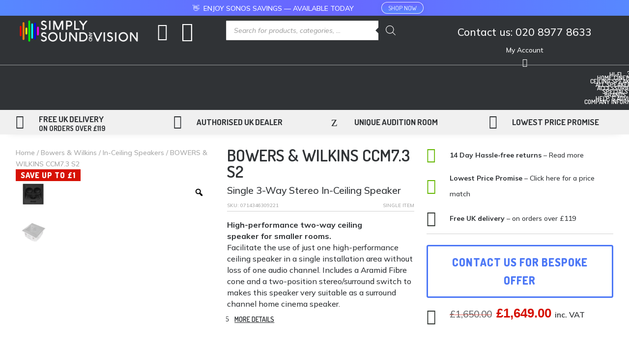

--- FILE ---
content_type: text/css
request_url: https://simplysoundandvision.co.uk/wp-content/litespeed/css/071134530f93f62ee7e8906be5cc0f5f.css?ver=4c572
body_size: 1144
content:
@media (max-width:480px){.et_pb_shop ul.products.columns-1 li.product{width:100%!important;margin-right:0!important}}@media (min-width:981px) and (max-width:1150px){.et_pb_fullwidth_menu_1_tb_header.et_pb_fullwidth_menu ul li a,.et_pb_fullwidth_menu_0_tb_header.et_pb_fullwidth_menu ul li a{font-size:11px!important}}@media (min-width:1151px) and (max-width:1280px){.et_pb_fullwidth_menu_1_tb_header.et_pb_fullwidth_menu ul li a,.et_pb_fullwidth_menu_0_tb_header.et_pb_fullwidth_menu ul li a{font-size:13px!important}}.lwp-hide-mobile-menu.et_pb_menu .et_pb_menu__menu,.lwp-hide-mobile-menu.et_pb_fullwidth_menu .et_pb_menu__menu{display:flex!important}.lwp-hide-mobile-menu .et_mobile_nav_menu{display:none}@media (min-width:981px) and (max-width:1150px){.header-promises .et_pb_blurb_position_left .et-pb-icon{font-size:25px!important}.header-promises .et_pb_column_1_4 h4{font-size:14px!important}}@media (min-width:1151px) and (max-width:1280px){.header-promises .et_pb_blurb_position_left .et-pb-icon{font-size:28px!important}.header-promises .et_pb_column_1_4 h4{font-size:17px!important}}.woocommerce-price-suffix{display:none}div.price-1 .woocommerce-price-suffix{display:initial;color:#303336;font-family:'Mulish',Helvetica,Arial,Lucida,sans-serif;font-weight:600;font-size:16px;padding-left:3px}.woocommerce form .form-row input.input-text{border-width:1px;border-color:#cacaca;background-color:#FFF;padding:8px;transition:border 300ms ease 0ms}.woocommerce form .form-row input.input-text:hover{border-color:#4980ff;transition:border 300ms ease 0ms}.woocommerce form .form-row input.input-text:focus{border-color:#4980ff}.button{font-family:'Dosis',Helvetica,Arial,Lucida,sans-serif!important;font-weight:600!important;background-color:#4980ff!important;border-radius:1px;padding:3px 16px!important}.woocommerce ul.products li.product .button{margin-top:.8em;padding:3px 16px!important}.woo-subtitle-custom-field{display:none;color:#303336;line-height:0.1em!important}form.dgwt-wcas-pd-addtc-form p.product a.button,form.dgwt-wcas-pd-addtc-form p.product a.button:hover{padding:3px 20px!important}.woocommerce .quantity input.qty{background-color:#fff;color:#303336;font-weight:600!important;border-radius:1px;border:1px #303336 solid!important;padding:7px}.woocommerce .quantity input.qty:hover,.woocommerce .quantity input.qty:focus{font-weight:600!important;color:#303336;padding:6px;border-color:#3F79FF!important;border:2px #3F79FF solid!important}#page-container .woocommerce ul.products li.product .woo-details-custom-button{float:right;background-color:#fff!important;color:#303336!important;border-radius:1px;border:1px #303336 solid!important;padding:2px 16px!important}#page-container .woocommerce ul.products li.product .woo-details-custom-button:hover{background-color:#fff!important;color:#3F79FF!important;border-color:#3F79FF!important;border:2px #3F79FF solid!important;padding:1px 15px!important}div.shop-module-reduce-columns-gaps div.woocommerce ul.products li.product{margin-right:1.9%;margin-bottom:1.992em;width:23.56%}div.shop-module-reduce-columns-gaps div.woocommerce ul.products li.product:last-child{margin-right:0}div.shop-module-reduce-3-columns-gaps div.woocommerce ul.products li.product{margin-right:1.9%;margin-bottom:1.992em;width:31.43%}div.shop-module-reduce-3-columns-gaps div.woocommerce ul.products li.product:last-child{margin-right:0}.woocommerce .woocommerce-ordering{padding-right:17px}.woobewoo-filter-loader.spinner{width:50px!important;height:15px!important;background:url(/wp-content/plugins/woo-product-filter/img/ajax-loader.gif)!important}.woocommerce .products ul,.woocommerce ul.products{margin-bottom:0}.woo-variation-swatches .variable-items-wrapper .variable-item:not(.radio-variable-item):first-child{margin-right:10px}.woo-variation-swatches .variable-items-wrapper .variable-item:not(.radio-variable-item):last-child{margin-left:10px}.woo-variation-swatches .for-smartphones-design .variable-items-wrapper .variable-item:not(.radio-variable-item):first-child{margin-right:5px}.woo-variation-swatches .for-smartphones-design .variable-items-wrapper .variable-item:not(.radio-variable-item):last-child{margin-left:5px}.wvs-archive-variations-wrapper{padding-top:7px}.cross-sells li.product span.et_overlay{display:none!important}.up-sells .awl-label-id-2631 .awl-label-text,.up-sells .awl-label-id-5923 .awl-label-text,.up-sells .awl-label-id-2691 .awl-label-text,.cross-sells .awl-label-id-2631 .awl-label-text,.cross-sells .awl-label-id-5923 .awl-label-text,.cross-sells .awl-label-id-2691 .awl-label-text,.cart-page-featured-products .awl-label-id-2631 .awl-label-text,.cart-page-featured-products .awl-label-id-5923 .awl-label-text,.cart-page-featured-products .awl-label-id-2691 .awl-label-text{font-size:14px}.product-page-featured-products .awl-label-id-2631 .awl-label-text,.product-page-featured-products .awl-label-id-5923 .awl-label-text,.product-page-featured-products .awl-label-id-2691 .awl-label-text{font-size:11px;padding:.4em .3em .3em 0.4em!important}.yith-wcpb-product-bundled-items{border-radius:2px!important}.yith-wcpb-product-bundled-items .yith-wcpb-product-bundled-item{padding-bottom:0!important}h3.yith-wcpb-product-bundled-item-data__title a,.single-product h3.yith-wcpb-product-bundled-item-data__title a{font-weight:700!important;font-size:1.4em!important;-webkit-transition:all 0.2s;transition:all 0.2s}h3.yith-wcpb-product-bundled-item-data__title a:hover,.single-product h3.yith-wcpb-product-bundled-item-data__title a:hover{color:#3f79ff!important;-webkit-transition:all 0.2s;transition:all 0.2s}.woocommerce div.product form.cart .yith-wcpb-product-bundled-item-data table.variations td{padding-bottom:10px!important}div.yith-wcpb-product-bundled-item-data__price ins span.woocommerce-Price-amount bdi{color:#303336!important;font-weight:800}.yith-wcpb-product-bundled-items .yith-wcpb-product-bundled-item{border-bottom:1px dashed #d4d4d4!important}.yith-wcpb-product-bundled-items .yith-wcpb-product-bundled-item:last-child{border-bottom:0!important}.yith-wcpb-product-bundled-items{-webkit-box-shadow:none!important;box-shadow:none!important}.order-summary .wc-amazon-checkout-message,.order-notes .wc-amazon-checkout-message,.shipping-details .wc-amazon-checkout-message,.payment-methods .wc-amazon-checkout-message{display:none}.order-summary #amazon_customer_details,.shipping-details #amazon_customer_details{display:none}.wc-amazon-payments-advanced-info,.wc-amazon-checkout-message .woocommerce-info{margin:0}.order-summary .wc-amazon-payments-advanced-info,.order-notes .wc-amazon-payments-advanced-info,.shipping-details .wc-amazon-payments-advanced-info,.payment-methods .wc-amazon-payments-advanced-info{display:none}#amazon_customer_details div.woocommerce-account-fields{display:none}div#amazon_customer_details .wc-apa-widget-change{color:#5788ff}.woocommerce-additional-fields:nth-of-type(odd),.woocommerce-additional-fields h3{display:none}#amazon_customer_details div.col2-set{margin-bottom:-30px}.woocommerce-additional-fields{padding-bottom:30px}div.woocommerce-additional-fields p#order_comments_field label:before{font-size:25px;font-family:FontAwesome!important;font-weight:900!important;content:"";padding-right:15px}div.woocommerce-additional-fields p#order_comments_field label,.woocommerce-order-details .woocommerce-order-details__title,.woocommerce-customer-details .woocommerce-column__title{font-weight:600;text-transform:uppercase;font-size:1.6rem;font-family:'Dosis',Helvetica,Arial,Lucida,sans-serif}div.woocommerce-additional-fields p#order_comments_field .woocommerce-input-wrapper textarea{background-color:#FFF;border:1px solid #bbb;padding:8px;color:#4e4e4e;transition:border 300ms ease 0ms}div.woocommerce-additional-fields p#order_comments_field .woocommerce-input-wrapper textarea:hover{border-color:#4980ff;transition:border 300ms ease 0ms}div.woocommerce-additional-fields p#order_comments_field .woocommerce-input-wrapper textarea:focus{border-color:#4980ff}.woocommerce-order-received .billing-details-header,.woocommerce-order-received .order-summary-header,.woocommerce-order-pay .billing-details-header,.woocommerce-order-pay .order-summary-header{display:none}.woocommerce-thankyou-order-received{font-size:1.9em!important;font-weight:700!important;text-transform:uppercase!important;color:#64b702!important;padding-bottom:25px!important}@media (min-width:1px) and (max-width:400px){.woocommerce-thankyou-order-received{font-size:1.3em!important;font-weight:800!important}}